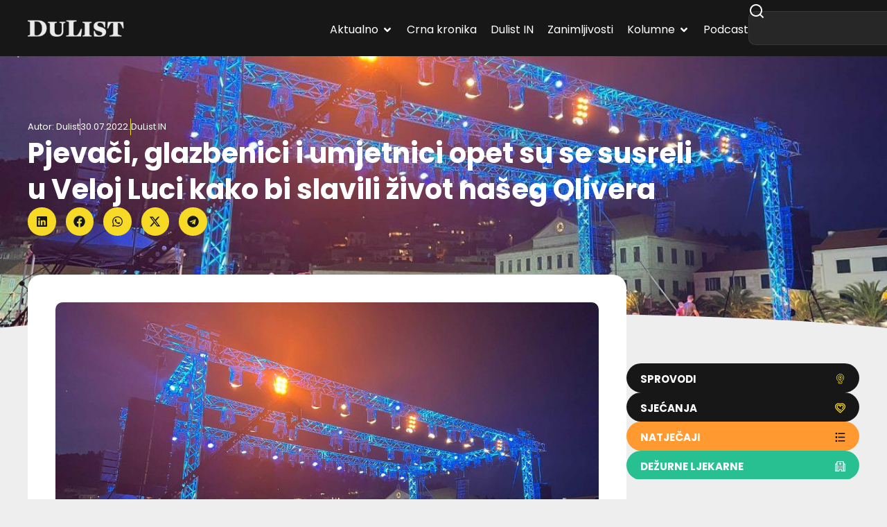

--- FILE ---
content_type: text/html; charset=utf-8
request_url: https://www.google.com/recaptcha/api2/aframe
body_size: 266
content:
<!DOCTYPE HTML><html><head><meta http-equiv="content-type" content="text/html; charset=UTF-8"></head><body><script nonce="vAp1qh26gyz8_f3A2CezfQ">/** Anti-fraud and anti-abuse applications only. See google.com/recaptcha */ try{var clients={'sodar':'https://pagead2.googlesyndication.com/pagead/sodar?'};window.addEventListener("message",function(a){try{if(a.source===window.parent){var b=JSON.parse(a.data);var c=clients[b['id']];if(c){var d=document.createElement('img');d.src=c+b['params']+'&rc='+(localStorage.getItem("rc::a")?sessionStorage.getItem("rc::b"):"");window.document.body.appendChild(d);sessionStorage.setItem("rc::e",parseInt(sessionStorage.getItem("rc::e")||0)+1);localStorage.setItem("rc::h",'1769216392795');}}}catch(b){}});window.parent.postMessage("_grecaptcha_ready", "*");}catch(b){}</script></body></html>

--- FILE ---
content_type: text/javascript
request_url: https://dulist.hr/wp-content/plugins/elementor-pro/assets/js/menu-title-keyboard-handler.efa6d39b4096f1de6f4d.bundle.js
body_size: 12314
content:
/*! elementor-pro - v3.34.0 - 22-01-2026 */
"use strict";
(self["webpackChunkelementor_pro"] = self["webpackChunkelementor_pro"] || []).push([["menu-title-keyboard-handler"],{

/***/ "../modules/mega-menu/assets/js/frontend/handlers/menu-title-keyboard-handler.js":
/*!***************************************************************************************!*\
  !*** ../modules/mega-menu/assets/js/frontend/handlers/menu-title-keyboard-handler.js ***!
  \***************************************************************************************/
/***/ ((__unused_webpack_module, exports, __webpack_require__) => {



Object.defineProperty(exports, "__esModule", ({
  value: true
}));
exports["default"] = void 0;
var _focusableElementSelectors = __webpack_require__(/*! elementor-pro/frontend/utils/focusable-element-selectors */ "../assets/dev/js/frontend/utils/focusable-element-selectors.js");
class MenuTitleKeyboardHandler extends elementorModules.frontend.handlers.Base {
  isEditorElementsChanged = false;
  __construct(...args) {
    super.__construct(...args);
    this.focusableElementSelector = (0, _focusableElementSelectors.focusableElementSelectors)();
    this.handleMenuToggleKeydown = this.handleMenuToggleKeydown.bind(this);
  }
  getDefaultSettings() {
    return {
      selectors: {
        widgetInnerWrapper: '.e-n-menu',
        menuItem: '.e-n-menu-item',
        menuItemWrapper: '.e-n-menu-title',
        focusableMenuElement: '.e-focus',
        itemContainer: '.e-n-menu-content > .e-con, .e-n-menu-heading > .e-con',
        menuToggle: '.e-n-menu-toggle',
        directTabTitle: ':scope > .elementor-widget-container > .e-n-menu > .e-n-menu-wrapper > .e-n-menu-heading > .e-n-menu-item > .e-n-menu-title,:scope > .e-n-menu > .e-n-menu-wrapper > .e-n-menu-heading > .e-n-menu-item > .e-n-menu-title',
        tabDropdown: '.e-n-menu-dropdown-icon'
      },
      ariaAttributes: {
        titleStateAttribute: 'aria-expanded',
        activeTitleSelector: '[aria-expanded="true"]',
        titleControlAttribute: 'aria-controls'
      },
      datasets: {
        titleIndex: 'data-focus-index'
      }
    };
  }
  getDefaultElements() {
    const selectors = this.getSettings('selectors');
    return {
      $menuItemWrappers: this.findElement(selectors.menuItemWrapper),
      $focusableMenuElements: this.findElement(selectors.focusableMenuElement),
      $itemContainers: this.findElement(selectors.itemContainer),
      $focusableContainerElements: this.getFocusableElements(this.findElement(selectors.itemContainer)),
      $menuToggle: this.findElement(selectors.menuToggle)
    };
  }
  getFocusableElements($elements) {
    return $elements.find(this.focusableElementSelector).not('[disabled], [inert], [tabindex="-1"]');
  }
  getTitleIndex(focusableMenuElement) {
    const {
      titleIndex: indexAttribute
    } = this.getSettings('datasets');
    return parseInt(focusableMenuElement?.getAttribute(indexAttribute));
  }
  getTitleFilterSelector(titleIndex) {
    const {
      titleIndex: indexAttribute
    } = this.getSettings('datasets');
    return `[${indexAttribute}="${titleIndex}"]`;
  }
  getActiveTitleElement() {
    const activeTitleFilter = this.getSettings('ariaAttributes').activeTitleSelector;
    return this.elements.$focusableMenuElements.filter(activeTitleFilter);
  }
  onInit(...args) {
    super.onInit(...args);
    let focusTitleCount = 1;
    this.elements.$focusableMenuElements.each((index, title) => {
      title.setAttribute(this.getSettings('datasets').titleIndex, focusTitleCount++);
    });
  }
  getTitleEvents() {
    return {
      keydown: this.handleTitleKeyboardNavigation.bind(this),
      keyup: this.handeTitleKeyUp.bind(this)
    };
  }
  getContentElementEvents() {
    return {
      keydown: this.handleContentElementKeyboardNavigation.bind(this)
    };
  }
  bindEvents() {
    this.elements.$focusableMenuElements.on(this.getTitleEvents());
    this.elements.$focusableContainerElements.on(this.getContentElementEvents());
    elementorFrontend.elements.$window.on('keydown', this.handleMenuToggleKeydown);
    elementorFrontend.elements.$window.on('elementor/nested-container/atomic-repeater', this.linkContainer.bind(this));
  }
  unbindEvents() {
    this.elements.$focusableMenuElements.off(this.getTitleEvents());
    this.elements.$focusableContainerElements.off(this.getContentElementEvents());
    elementorFrontend.elements.$window.off('keydown', this.handleMenuToggleKeydown);
    elementorFrontend.elements.$window.off('elementor/nested-container/atomic-repeater', this.linkContainer.bind(this));
  }
  handleMenuToggleKeydown(event) {
    if ('Escape' !== event.key) {
      return;
    }
    event.preventDefault();
    event.stopPropagation();
    this.closeMenuDropdown();
  }
  handleTitleKeyboardNavigation(event) {
    switch (event.key) {
      case 'Tab':
        this.maybeRebindFocusableElements();
        const $menuItemElements = this.elements.$focusableMenuElements,
          isForward = !event.shiftKey,
          isLastMenuItemElementForward = isForward && $menuItemElements.last().is(jQuery(event.currentTarget)),
          isFirstMenuItemElementBackwards = !isForward && $menuItemElements.first().is(jQuery(event.currentTarget));
        if (this.isDropdownLayout() && !isLastMenuItemElementForward && !isFirstMenuItemElementBackwards) {
          return;
        }
        const isNotOpenDropdown = !event.currentTarget.getAttribute('aria-expanded') || 'false' === event.currentTarget?.getAttribute('aria-expanded'),
          isNotOpenDropdownForward = isForward && isNotOpenDropdown;
        if (isNotOpenDropdownForward || isFirstMenuItemElementBackwards) {
          this.closeActiveContentElements();
          this.closeMenuDropdown();
        }
        break;
      case 'Home':
      case 'End':
        this.handleTitleHomeOrEndKey(event);
        break;
      case 'Enter':
      case ' ':
        this.handleTitleActivationKey(event);
        break;
      case 'Escape':
        this.handleTitleEscapeKey(event);
        break;
    }
  }
  handeTitleKeyUp(event) {
    if (this.isDropdownLayout()) {
      return true;
    }
    const isTabKey = 'Tab' === event.key,
      isNotOpenDropdown = !event.currentTarget.getAttribute('aria-expanded') || 'false' === event.currentTarget?.getAttribute('aria-expanded');
    if (isTabKey && isNotOpenDropdown) {
      this.closeActiveContentElements();
    }
  }
  isDropdownLayout() {
    const selectors = this.getSettings('selectors');
    return 'dropdown' === this.$element.find(selectors.widgetInnerWrapper).attr('data-layout');
  }
  closeMenuDropdown() {
    if (!this.isDropdownLayout()) {
      return;
    }
    elementorFrontend.elements.$window.trigger('elementor/mega-menu/dropdown-toggle-by-keyboard', {
      widgetId: this.getID(),
      show: false
    });
  }
  handleTitleHomeOrEndKey(event) {
    event.preventDefault();
    const currentTitleIndex = this.getTitleIndex(event.currentTarget) || 1,
      numberOfTitles = this.elements.$focusableMenuElements.length,
      titleIndexUpdated = this.getTitleIndexFocusUpdated(event, currentTitleIndex, numberOfTitles);
    this.setTitleFocus(titleIndexUpdated);
    event.stopPropagation();
  }
  handleTitleActivationKey(event) {
    event.preventDefault();
    if (this.handleTitleLinkEnterOrSpaceEvent(event)) {
      return;
    }
    const titleIndex = this.getTitleIndex(event.currentTarget);
    elementorFrontend.elements.$window.trigger('elementor/nested-elements/activate-by-keyboard', {
      widgetId: this.getID(),
      titleIndex
    });
  }
  setTitleFocus(titleIndexUpdated) {
    const $newTitle = this.elements.$focusableMenuElements.filter(this.getTitleFilterSelector(titleIndexUpdated));
    $newTitle.trigger('focus');
  }
  handleTitleLinkEnterOrSpaceEvent(event) {
    const isLinkElement = 'a' === event?.currentTarget?.tagName?.toLowerCase();
    if (!elementorFrontend.isEditMode() && isLinkElement) {
      event?.currentTarget?.click();
      event.stopPropagation();
    }
    return isLinkElement;
  }
  handleTitleEscapeKey(event) {
    event.preventDefault();
    event.stopPropagation();
    if (this.isDropdownLayout()) {
      elementorFrontend.elements.$window.trigger('elementor/mega-menu/dropdown-toggle-by-keyboard', {
        widgetId: this.getID()
      });
      this.setFocusToMenuToggle();
    }
    elementorFrontend.elements.$window.trigger('elementor/nested-elements/activate-by-keyboard', {
      widgetId: this.getID()
    });
  }
  setFocusToMenuToggle() {
    const selectors = this.getSettings('selectors');
    this.$element.find(selectors.menuToggle).trigger('focus');
  }
  handleContentElementKeyboardNavigation(event) {
    switch (event.key) {
      case 'Tab':
        if (!event.shiftKey) {
          this.handleContentElementTabEvents(event);
        }
        break;
      case 'Escape':
        event.preventDefault();
        event.stopPropagation();
        this.handleContentElementEscapeEvents(event);
        break;
    }
  }
  maybeRebindFocusableElements() {
    if (!this.isEditorElementsChanged) {
      return;
    }
    this.elements.$focusableContainerElements.off(this.getContentElementEvents());
    this.elements.$focusableContainerElements = this.getFocusableElements(this.elements.$itemContainers);
    this.elements.$focusableContainerElements.on(this.getContentElementEvents());
    this.isEditorElementsChanged = false;
  }
  handleContentElementTabEvents(event) {
    const selectors = this.getSettings('selectors'),
      $currentElement = jQuery(event.currentTarget),
      containerSelector = selectors.itemContainer,
      $currentContainer = $currentElement.closest(containerSelector),
      $focusableContainerElements = this.getFocusableElements($currentContainer),
      $lastFocusableElement = $focusableContainerElements.last();
    const isCurrentElementLastFocusableElement = $currentElement.is($lastFocusableElement);
    if (!isCurrentElementLastFocusableElement) {
      return;
    }
    if (!this.isDropdownLayout()) {
      this.closeActiveContentElements();
    }
    const menuItemSelector = selectors.menuItem,
      $menuItem = $currentContainer.closest(menuItemSelector),
      isLastMenuItem = 0 === $menuItem.next(menuItemSelector).length,
      isDropdownAndLastMenuItem = this.isDropdownLayout() && isLastMenuItem;
    if (isDropdownAndLastMenuItem) {
      this.closeActiveContentElements();
      this.closeMenuDropdown();
    }
  }
  handleContentElementEscapeEvents() {
    this.getActiveTitleElement().trigger('focus');
    this.closeActiveContentElements();
  }
  closeActiveContentElements() {
    elementorFrontend.elements.$window.trigger('elementor/nested-elements/activate-by-keyboard', {
      widgetId: this.getID()
    });
  }
  linkContainer(event) {
    const {
        container
      } = event.detail,
      id = container.model.get('id'),
      currentId = String(this.$element.data('id')),
      view = container.view.$el;
    if (id === currentId) {
      this.updateIndexValues(view);
      this.updateListeners(view);
    }
  }
  updateIndexValues(view) {
    const {
        selectors: {
          directTabTitle,
          tabDropdown
        }
      } = this.getDefaultSettings(),
      currentMenu = view[0],
      tabTitles = currentMenu.querySelectorAll(directTabTitle);
    let focusTitleCount = 1;
    tabTitles.forEach(element => {
      if (element.querySelector('a')) {
        element.querySelector('a').setAttribute('data-focus-index', focusTitleCount++);
      }
      if (element.querySelector(tabDropdown)) {
        element.querySelector(tabDropdown).setAttribute('data-focus-index', focusTitleCount++);
      }
    });
  }
  updateListeners(view) {
    this.elements.$focusableMenuElements.off();
    const {
      selectors: {
        focusableMenuElement,
        itemContainer
      }
    } = this.getSettings();
    this.elements.$focusableMenuElements = view.find(focusableMenuElement);
    this.elements.$itemContainers = view.find(itemContainer);
    this.elements.$focusableMenuElements.on(this.getTitleEvents());
    this.isEditorElementsChanged = true;
  }
}
exports["default"] = MenuTitleKeyboardHandler;

/***/ })

}]);
//# sourceMappingURL=menu-title-keyboard-handler.efa6d39b4096f1de6f4d.bundle.js.map

--- FILE ---
content_type: text/javascript
request_url: https://dulist.hr/wp-content/plugins/elementor-pro/assets/js/search.1a4ea982239b5f5db501.bundle.js
body_size: 20612
content:
/*! elementor-pro - v3.34.0 - 22-01-2026 */
"use strict";
(self["webpackChunkelementor_pro"] = self["webpackChunkelementor_pro"] || []).push([["search"],{

/***/ "../modules/search/assets/js/frontend/handlers/search-keyboard-handler.js":
/*!********************************************************************************!*\
  !*** ../modules/search/assets/js/frontend/handlers/search-keyboard-handler.js ***!
  \********************************************************************************/
/***/ ((__unused_webpack_module, exports, __webpack_require__) => {



Object.defineProperty(exports, "__esModule", ({
  value: true
}));
exports["default"] = void 0;
var _focusableElementSelectors = __webpack_require__(/*! elementor-pro/frontend/utils/focusable-element-selectors */ "../assets/dev/js/frontend/utils/focusable-element-selectors.js");
class SearchKeyboardHandler extends elementorModules.frontend.handlers.Base {
  focusableResultElements;
  currentResultFocusedIndex = -1;
  __construct(...args) {
    super.__construct(...args);
    elementorFrontend.hooks.addAction('search:results-updated', this.loadResultElementsEvents.bind(this));
  }
  getDefaultSettings() {
    return {
      selectors: {
        searchWrapper: '.e-search',
        searchField: '.e-search-input',
        resultsContainer: '.e-search-results-container',
        loopItem: '.e-loop-item',
        clearIcon: '.e-search-input-wrapper > svg, .e-search-input-wrapper > i'
      }
    };
  }
  getDefaultElements() {
    const selectors = this.getSettings('selectors');
    return {
      resultsContainer: this.$element[0].querySelector(selectors.resultsContainer),
      searchField: this.$element[0].querySelector(selectors.searchField),
      clearIcon: this.$element[0].querySelector(selectors.clearIcon)
    };
  }
  setFocusableElements(elementContainer) {
    const focusableSelectors = (0, _focusableElementSelectors.focusableElementSelectors)();
    const focusableElements = elementContainer.querySelectorAll(focusableSelectors);
    this.focusableResultElements = Array.from(focusableElements).filter(element => !element.disabled && !element.inert && element.tabIndex !== -1);
  }
  isSearchInputFocused() {
    return this.elements.searchField === elementorFrontend.elements.window.document.activeElement;
  }
  bindEvents() {
    this.boundHandleKeyboardNavigation = this.handleKeyboardNavigation.bind(this);
    this.boundHandleEscapeKey = this.handleEscapeKey.bind(this);
    this.elements.searchField.addEventListener('keydown', this.boundHandleKeyboardNavigation);
    elementorFrontend.elements.window.document.addEventListener('keydown', this.boundHandleEscapeKey);
    this.elements.searchField.addEventListener('focus', this.openResults.bind(this));
  }
  loadResultElementsEvents() {
    this.setFocusableElements(this.$element[0].querySelector(this.getSettings('selectors.resultsContainer')));
    this.focusableResultElements?.forEach(element => {
      element.addEventListener('keydown', this.handleKeyboardNavigation.bind(this));
    });
  }
  unbindEvents() {
    if (this.boundHandleKeyboardNavigation) {
      this.elements.searchField.removeEventListener('keydown', this.boundHandleKeyboardNavigation);
    }
    elementorFrontend.elements.window.document.removeEventListener('keydown', this.boundHandleEscapeKey);
    this.elements.searchField.removeEventListener('focus', this.openResults.bind(this));
  }
  handleKeyboardNavigation(event) {
    switch (event.key) {
      case 'ArrowDown':
        this.focusNextElement();
        break;
      case 'ArrowUp':
        this.focusPreviousElement();
        break;
      case 'Enter':
        this.handleEnterKey();
        break;
    }
  }
  areResultsClosed() {
    const existingResults = this.elements.resultsContainer.querySelectorAll(this.getSettings('selectors.loopItem'));
    return 0 === existingResults.length || this.elements.resultsContainer.classList.contains('hidden');
  }
  openResults() {
    if (this.areResultsClosed()) {
      this.elements.resultsContainer.classList.remove('hidden');
      elementorFrontend.hooks.doAction('search:results-displayed', this.getID());
    }
  }
  handleEnterKey() {
    this.closeResults();
  }
  handleEscapeKey(event) {
    if ('Escape' !== event.key) {
      return;
    }
    const activeElement = elementorFrontend.elements.window.document.activeElement,
      isSearchResultsFocused = this.elements.resultsContainer.contains(activeElement) || false;
    if (isSearchResultsFocused) {
      this.elements.searchField.focus();
    }
    this.closeResults();
  }
  focusNextElement() {
    if (this.isSearchInputFocused()) {
      this.currentResultFocusedIndex = 0;
    } else {
      this.currentResultFocusedIndex++;
      this.checkFocusIndexBounds();
    }
    this.updateFocus();
  }
  focusPreviousElement() {
    if (this.isSearchInputFocused()) {
      this.currentResultFocusedIndex = this.focusableResultElements.length - 1;
    } else {
      this.currentResultFocusedIndex--;
      this.checkFocusIndexBounds();
    }
    this.updateFocus();
  }
  checkFocusIndexBounds() {
    if (this.currentResultFocusedIndex >= this.focusableResultElements.length) {
      this.currentResultFocusedIndex = -1;
    } else if (this.currentResultFocusedIndex < -1) {
      this.currentResultFocusedIndex = this.focusableResultElements.length - 1;
    }
  }
  updateFocus() {
    if (-1 === this.currentResultFocusedIndex) {
      this.focusSearchAndMoveCursorToEnd();
    } else {
      this.setFocusToElement(this.focusableResultElements[this.currentResultFocusedIndex]);
    }
  }
  closeResults() {
    this.elements.resultsContainer.classList.add('hidden');
    this.updateAriaExpanded(false);
  }
  updateAriaExpanded(expanded) {
    this.elements.searchField.setAttribute('aria-expanded', expanded);
  }
  focusSearchAndMoveCursorToEnd() {
    const searchField = this.elements.searchField;
    const length = searchField.value.length;
    this.setFocusToElement(this.elements.searchField);
    searchField.setSelectionRange(length, length);
  }
  setFocusToElement(element) {
    element.focus();
  }
}
exports["default"] = SearchKeyboardHandler;

/***/ }),

/***/ "../modules/search/assets/js/frontend/handlers/search.js":
/*!***************************************************************!*\
  !*** ../modules/search/assets/js/frontend/handlers/search.js ***!
  \***************************************************************/
/***/ ((__unused_webpack_module, exports, __webpack_require__) => {



var _interopRequireDefault = __webpack_require__(/*! @babel/runtime/helpers/interopRequireDefault */ "../node_modules/@babel/runtime/helpers/interopRequireDefault.js");
Object.defineProperty(exports, "__esModule", ({
  value: true
}));
exports["default"] = void 0;
var _runElementHandlers = _interopRequireDefault(__webpack_require__(/*! elementor-pro/frontend/utils/run-element-handlers */ "../assets/dev/js/frontend/utils/run-element-handlers.js"));
class Search extends elementorModules.frontend.handlers.Base {
  debounceTimeoutId;
  page_number;
  __construct(...args) {
    super.__construct(...args);
    elementorFrontend.hooks.addAction('search:results-displayed', this.hideOtherResults.bind(this));
  }
  getDefaultSettings() {
    return {
      selectors: {
        searchWrapper: '.e-search',
        searchField: '.e-search-input',
        submitButton: '.e-search-submit',
        clearIcon: '.e-search-input-wrapper > svg, .e-search-input-wrapper > i',
        searchIcon: '.e-search-label > svg, .e-search-label > i',
        resultsContainer: '.e-search-results-container',
        results: '.e-search-results',
        links: 'a.page-numbers:not(.current)'
      },
      classes: {
        searchResultsListWrapper: 'e-search-results-list',
        searchResultsPagination: 'elementor-pagination'
      }
    };
  }
  getDefaultElements() {
    const selectors = this.getSettings('selectors');
    return {
      searchWidget: this.$element[0],
      searchWrapper: this.$element[0].querySelector(selectors.searchWrapper),
      searchField: this.$element[0].querySelector(selectors.searchField),
      submitButton: this.$element[0].querySelector(selectors.submitButton),
      clearIcon: this.$element[0].querySelector(selectors.clearIcon),
      searchIcon: this.$element[0].querySelector(selectors.searchIcon),
      resultsContainer: this.$element[0].querySelector(selectors.resultsContainer),
      results: this.$element[0].querySelector(selectors.results),
      links: this.$element[0].querySelectorAll(selectors.links)
    };
  }
  onInit() {
    super.onInit();
    this.changeClearIconVisibility(true);
    this.updateInputStyle();
    this.toggleSearchResultsVisibility = this.toggleSearchResultsVisibility.bind(this);
    document.addEventListener('click', this.toggleSearchResultsVisibility);
    document.fonts.ready.then(() => this.updateInputStyle());
  }
  onDestroy() {
    document.removeEventListener('click', this.toggleSearchResultsVisibility);
  }
  bindEvents() {
    this.elements.submitButton.addEventListener('click', this.onSubmit.bind(this));
    this.elements.searchField.addEventListener('input', event => {
      this.changeClearIconVisibility(!event.target.value.length);
      this.debounce(this.onType)(event);
    });
    this.elements.searchField.addEventListener('keydown', this.onSearchFieldKeydown.bind(this));
    this.elements.searchWidget.addEventListener('click', this.onClick.bind(this));
    ['focusin', 'focusout'].forEach(eventType => {
      this.elements.searchField.addEventListener(eventType, this.toggleWidgetFocusClass.bind(this));
    });
    this.elements.clearIcon?.addEventListener('click', this.onClear.bind(this));
    this.linksEventListeners();
  }
  linksEventListeners() {
    if (!this.elements.links.length) {
      return;
    }
    this.elements.links.forEach(link => {
      link.addEventListener('click', event => {
        this.handleLinkClick(event);
      });
    });
  }
  handleLinkClick(event) {
    event.preventDefault();
    const nextPageUrl = event?.target.getAttribute('href'),
      urlParams = new URLSearchParams(new URL(nextPageUrl).search),
      pageNumber = urlParams.get('e-search-page');
    this.page_number = pageNumber ? parseInt(pageNumber, 10) : 1;
    this.removeLinksListeners();
    this.renderLiveResults();
  }
  removeLinksListeners() {
    if (!this.elements.links.length) {
      return;
    }
    this.elements.links.forEach(link => {
      link.removeEventListener('click', this.handleLinkClick);
    });
  }
  reInitLinks() {
    this.elements.links = document.querySelectorAll(`[data-id="${this.getID()}"] a.page-numbers:not(.current)`);
    this.linksEventListeners();
  }
  onClick() {
    this.elements.resultsContainer.classList.add('hide-loader');
  }
  onType(event) {
    event.preventDefault();
    this.updateAriaLabel(this.elements.searchField.value);
    if (!this.elements.searchField.value.length) {
      this.clearResultsMarkup();
      return;
    }
    const minimumSearchLength = this.getMinimumSearchLength();
    const shouldShowLiveResults = this.shouldShowLiveResults();
    if (shouldShowLiveResults && this.elements.searchField.value.length >= minimumSearchLength) {
      this.page_number = 1;
      this.renderLiveResults();
    }
  }
  toggleWidgetFocusClass(event) {
    const isFocusIn = 'focusin' === event.type;
    this.$element[0].classList.toggle('e-focus', isFocusIn);
  }
  onSubmit(event) {
    if (elementorFrontend.isEditMode()) {
      event.preventDefault();
    }
  }
  onClear(event) {
    event.preventDefault();
    this.elements.searchField.value = '';
    this.clearResultsMarkup();
    this.elements.searchField.focus();
    this.changeClearIconVisibility(true);
  }
  onSearchFieldKeydown(event) {
    if ('Enter' === event.code) {
      this.clearResultsMarkup();
      this.onSubmit(event);
    }
  }
  fetchUpdatedSearchWidgetMarkup() {
    return fetch(`${elementorProFrontend.config.urls.rest}elementor-pro/v1/refresh-search`, this.getFetchArgumentsForSearchUpdate());
  }
  getMinimumSearchLength() {
    return this.getElementSettings().minimum_search_characters || 3;
  }
  shouldShowLiveResults() {
    return this.getElementSettings().live_results && this.getElementSettings().template_id;
  }
  renderLiveResults() {
    const widget = document.querySelector(`.elementor-element-${this.getID()}`);
    if (!widget) {
      return;
    }
    if (!this.elements.searchField.value) {
      this.clearResultsMarkup();
      return;
    }
    this.elements.resultsContainer.classList.remove('hide-loader');
    this.elements.resultsContainer.classList.remove('hidden');
    return this.fetchUpdatedSearchWidgetMarkup().then(response => {
      if (!(response instanceof Response) || !response?.ok || 400 <= response?.status) {
        return {};
      }
      return response.json();
    }).catch(() => {
      return {};
    }).then(response => {
      if (!response?.data) {
        this.updateAriaExpanded(false);
        return;
      }
      const resultNode = this.createResultNode(response);
      this.elements.results.replaceChildren(resultNode.resultContentNode);
      this.elements.results.append(resultNode.paginationNode);
      this.elements.resultsContainer.classList.add('hide-loader');
      this.maybeHandleNoResults(resultNode.resultContentNode);
      elementorFrontend.hooks.doAction('search:results-updated');
    }).finally(() => {
      const resultsElements = document.querySelectorAll(`[data-id="${this.getID()}"] .e-loop-item`);
      (0, _runElementHandlers.default)(resultsElements);
      this.reInitLinks();
      if (ElementorProFrontendConfig.settings.lazy_load_background_images) {
        document.dispatchEvent(new Event('elementor/lazyload/observe'));
      }
    });
  }
  maybeHandleNoResults(resultsNode) {
    const isNoResultsMessage = !!resultsNode.querySelector('.e-search-nothing-found-message');
    this.elements.results.classList[isNoResultsMessage ? 'add' : 'remove']('no-results');
    if (!isNoResultsMessage) {
      this.hideOtherResults();
    }
  }
  hideOtherResults(id = null) {
    if (id && id !== this.getID()) {
      return;
    }
    const visibleResultsContainers = document.querySelectorAll(`${this.getSettings('selectors').resultsContainer}:not(.hidden)`);
    Array.from(visibleResultsContainers).filter(resultsContainer => !resultsContainer.closest(`.elementor-element-${this.getID()}`)).forEach(resultsContainer => resultsContainer.classList.add('hidden'));
  }
  createResultNode(responseData) {
    const resultContentNode = document.createElement('div');
    const searchResultsList = this.getSettings('classes.searchResultsListWrapper');
    const paginationNode = document.createElement('nav');
    const searchResultPagination = this.getSettings('classes.searchResultsPagination');
    const searchResultPaginationAriaLabel = 'Pagination';
    paginationNode.setAttribute('class', searchResultPagination);
    paginationNode.setAttribute('aria-label', searchResultPaginationAriaLabel);
    resultContentNode.setAttribute('class', searchResultsList);
    paginationNode.innerHTML = responseData.pagination;
    resultContentNode.innerHTML = responseData.data;
    const loopItems = resultContentNode.querySelectorAll('.e-loop-item'),
      hasResults = loopItems.length > 0;
    this.updateAriaExpanded(hasResults);
    return {
      resultContentNode,
      paginationNode
    };
  }
  updateAriaExpanded(expanded) {
    this.elements.searchField.setAttribute('aria-expanded', expanded ? 'true' : 'false');
  }
  updateAriaLabel(searchTerms) {
    if (searchTerms) {
      this.elements.resultsContainer.setAttribute('aria-label', `Results for ${searchTerms}`);
    } else {
      this.elements.resultsContainer.removeAttribute('aria-label');
    }
  }
  clearResultsMarkup() {
    this.elements.results.innerHTML = '';
    this.updateAriaExpanded(false);
  }
  getFetchArgumentsForSearchUpdate() {
    const data = this.prepareSearchUpdateRequestData();
    const args = {
      method: 'POST',
      headers: {
        'Content-Type': 'application/json'
      },
      body: JSON.stringify(data)
    };
    if (elementorFrontend.isEditMode() && !!elementorPro.config.eSearch?.nonce) {
      args.headers['X-WP-Nonce'] = elementorPro.config.eSearch?.nonce;
    }
    return args;
  }
  prepareSearchUpdateRequestData() {
    const widgetId = '' + this.getID(),
      data = {
        post_id: this.getClosestDataElementorId(this.$element[0]),
        widget_id: widgetId,
        search_term: this.elements.searchField.value || '',
        page_number: this.page_number
      };
    if (elementorFrontend.isEditMode()) {
      // In the editor, we have to support Search widgets that have been created but not saved to the database yet.
      const widgetContainer = window.top.$e.components.get('document').utils.findContainerById(widgetId);
      data.widget_model = widgetContainer.model.toJSON({
        remove: ['default', 'editSettings', 'defaultEditSettings']
      });
      data.is_edit_mode = true;
    }
    return data;
  }
  getClosestDataElementorId(element) {
    const closestParent = element.closest('[data-elementor-id]');
    return closestParent ? closestParent.getAttribute('data-elementor-id') : 0;
  }
  debounce(callback, timeout = 300) {
    return (...args) => {
      clearTimeout(this.debounceTimeoutId);
      this.debounceTimeoutId = setTimeout(() => callback.apply(this, args), timeout);
    };
  }
  updateInputStyle(iconSlugs = ['searchIcon', 'clearIcon']) {
    const cssVariableNamesMap = {
        searchIcon: 'icon-label',
        clearIcon: 'icon-clear'
      },
      widgetStyle = this.$element[0].style,
      hiddenRoots = this.getAllDisplayNoneParents(this.$element[0].parentNode);
    this.setElementsDisplay(hiddenRoots, 'block');
    for (const iconSlug of iconSlugs) {
      const {
          width
        } = this.elements[iconSlug]?.getBoundingClientRect() || {
          width: 0
        },
        cssVariableSlug = cssVariableNamesMap[iconSlug];
      widgetStyle.setProperty(`--e-search-${cssVariableSlug}-absolute-width`, width + 'px');
      this.elements.searchField.classList[width ? 'remove' : 'add'](`no-${cssVariableSlug}`);
    }
    this.setElementsDisplay(hiddenRoots, '');
    this.elements.searchWrapper.classList.remove('hidden');
  }

  /**
   * Sets the clear icon visibility.
   * @param { boolean } shouldHide true to hide or false to show.
   * @return { void } the width.
   */
  changeClearIconVisibility(shouldHide) {
    this.elements.clearIcon?.classList[shouldHide ? 'add' : 'remove']('hidden');
  }
  toggleSearchResultsVisibility(event) {
    const selectors = this.getSettings('selectors'),
      widgetWrapper = `.elementor-element-${this.getID()}`,
      {
        target
      } = event,
      isTargetPartOfResults = !!target?.closest(`${widgetWrapper} ${selectors.resultsContainer}`) || target?.classList?.contains(selectors.resultsContainer) && !!target?.closest(widgetWrapper),
      isSearchContainerClicked = !!target?.closest(`${widgetWrapper} ${selectors.searchWrapper}`),
      isSearchInputClicked = target?.classList?.contains(selectors.searchField.replace('.', '')),
      isSearchResultsPresent = this.elements.resultsContainer?.children?.length;
    if (isTargetPartOfResults) {
      this.hideOtherResults();
    }
    if (!isSearchResultsPresent || isTargetPartOfResults) {
      return;
    }
    if (!isSearchInputClicked || !isSearchContainerClicked) {
      this.elements.resultsContainer.classList.add('hidden');
    }
  }
  getAllDisplayNoneParents(elementNode, foundElements = []) {
    if (!elementNode || elementNode === document.body) {
      return foundElements;
    }
    const style = window.getComputedStyle(elementNode),
      isNotDisplayed = 'none' === style.display;
    if (isNotDisplayed) {
      foundElements.push(elementNode);
    }
    return this.getAllDisplayNoneParents(elementNode.parentNode, foundElements);
  }
  setElementsDisplay(elements, displayValue) {
    elements.forEach(element => {
      element.style.display = displayValue;
    });
  }
  onElementChange(propertyName) {
    const propertyNameCallbackMap = {
      search_field_icon_label_size: () => this.updateInputStyle(['searchIcon']),
      icon_clear_size: () => this.updateInputStyle(['clearIcon'])
    };
    if (propertyNameCallbackMap[propertyName]) {
      propertyNameCallbackMap[propertyName]();
    }
  }
}
exports["default"] = Search;

/***/ })

}]);
//# sourceMappingURL=search.1a4ea982239b5f5db501.bundle.js.map